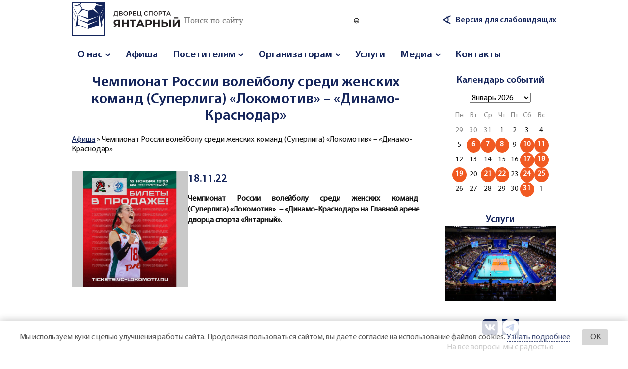

--- FILE ---
content_type: text/html; charset=utf-8
request_url: https://amberarena.ru/node/419
body_size: 12214
content:
<!DOCTYPE html>
<html class="not-front device-computer lang-ru lang-default" xmlns="http://www.w3.org/1999/xhtml" xml:lang="ru" dir="ltr">
<head>
  <meta http-equiv="Content-Type" content="text/html; charset=utf-8" />
<meta name="Generator" content="Itinity (https://itinity.ariora.ru)" />
<link rel="canonical" href="/node/419" />
<meta name="description" content="Чемпионат России волейболу среди женских команд (Суперлига) «Локомотив» – «Динамо-Краснодар» на Главной арен" />
<meta property="og:title" content="Чемпионат России волейболу среди женских команд (Суперлига) «Локомотив» – «Динамо-Краснодар»" />
<meta property="og:description" content="Чемпионат России волейболу среди женских команд (Суперлига) «Локомотив» – «Динамо-Краснодар» на Главной арен..." />
<meta property="og:url" content="https://amberarena.ru/node/419" />
<meta property="og:type" content="website" />
<meta http-equiv="Content-language" content="ru" />
<link rel="preload" as="font" type="font/woff" href="/sites/amberarena.ru/files/themes_creator/themes/amberarena_ru/fonts/Myriadpro-regular/myriadpro-regular.woff?t8wo2r" crossorigin="anonymous" />
<link rel="preload" as="font" type="font/woff" href="/sites/amberarena.ru/files/themes_creator/themes/amberarena_ru/fonts/Myriadpro-semibold/myriadpro-semibold.woff?t8wo2r" crossorigin="anonymous" />

  <meta name="viewport" content="width=device-width, initial-scale=1.0, user-scalable=no" />
  <link rel="icon" type="image/png" sizes="192x192" href="/sites/amberarena.ru/files/themes_creator/themes/amberarena_ru/media/aa_ico.png" />
  <title>Чемпионат России волейболу среди женских команд (Суперлига) «Локомотив» – «Динамо-Краснодар» | amberarena.ru</title>
  <link type="text/css" rel="stylesheet" href="https://amberarena.ru/sites/amberarena.ru/files/css/css_agDv4okzuw_aWMfDPX3xOAf7uEkmhHd5jJzh38esHpY.css" media="all" />
<link type="text/css" rel="stylesheet" href="https://amberarena.ru/sites/amberarena.ru/files/css/css_y3oxl5YMNEieb2op35JXrULoqQg7WOwUA42JnfQyjPs.css" media="all" />
<link type="text/css" rel="stylesheet" href="https://amberarena.ru/sites/amberarena.ru/files/css/css_y0ygH-KZl7oTMp6wcLjwzQZXy3tjfJVZPxNqBvxSSKs.css" media="all" />
<style type="text/css" media="all">
<!--/*--><![CDATA[/*><!--*/
.yW13nUGb-cBZcwsjugaahVxVyB0{display:none !important;}

/*]]>*/-->
</style>
<link type="text/css" rel="stylesheet" href="https://amberarena.ru/sites/amberarena.ru/files/css/css_ltWcoPKB-52zwd6UYdun0OZTNfGQluXu2JtqSYB7Biw.css" media="all" />
<style type="text/css" media="all">
<!--/*--><![CDATA[/*><!--*/
.block .lang-en{display:none;}

/*]]>*/-->
</style>
<link type="text/css" rel="stylesheet" href="https://amberarena.ru/sites/amberarena.ru/files/css/css_5BzWG7f3mF2PN2TfB9p53LYrx1dV2pmQdsZwhs2uWc4.css" media="all" />
<style type="text/css" media="all">
<!--/*--><![CDATA[/*><!--*/
a.snippet.admin-link,span.snippet:hover a.snippet.admin-link{display:none !important;}

/*]]>*/-->
</style>
<link type="text/css" rel="stylesheet" href="https://amberarena.ru/sites/amberarena.ru/files/css/css_EJEuHCNN5rD_6C8ztIWKkPMbYfCMMSt1adLq5qp8Qs4.css" media="all" />
<link type="text/css" rel="stylesheet" href="https://amberarena.ru/sites/amberarena.ru/files/css/amberarena_ru.fonts-definitions.css?t8wo2r" media="all" />
<link type="text/css" rel="stylesheet" href="https://amberarena.ru/sites/amberarena.ru/files/css/css_WNpGdhLC-DsXgfa38q8npj2HgKsh1PCdKvt7MEoAZAU.css" media="all" />
<link type="text/css" rel="stylesheet" href="https://amberarena.ru/sites/amberarena.ru/files/css/css_47DEQpj8HBSa-_TImW-5JCeuQeRkm5NMpJWZG3hSuFU.css" media="print" />

  <script type="text/javascript">
<!--//--><![CDATA[//><!--
try { if ('documentElement' in document) { document.documentElement.classList.add('js'); } } catch (e) { }; // @see fixes.module:2154
//--><!]]>
</script>
<script type="text/javascript" src="https://amberarena.ru/sites/amberarena.ru/files/js/js_JE9pq6eEWLckDlN4xJceut6LfFPHXWJ4gPnaBUlptTw.js"></script>
<script type="text/javascript">
<!--//--><![CDATA[//><!--
jQuery.migrateMute=true;jQuery.migrateTrace=false;
//--><!]]>
</script>
<script type="text/javascript" src="https://amberarena.ru/sites/amberarena.ru/files/js/js_rfoXUWjpxeKiCfsfNsL3S1ya76Hsks2cQUtk6cmxGWU.js"></script>
<script type="text/javascript" src="https://amberarena.ru/sites/amberarena.ru/files/js/js_hR-Fv_G1jDXV3u2OOWd3edDk3fCkV2YH9ejsZYD9ggU.js"></script>
<script type="text/javascript" src="https://amberarena.ru/sites/amberarena.ru/files/js/js_PaqgADZEPlB1KSXewAYOCIB9OpVDDs5rHxkCAkd5paQ.js"></script>
<script type="text/javascript" src="https://amberarena.ru/sites/amberarena.ru/files/js/js_qzH-wMjtvrVnSSpWo_Ju2znnJJKkL6rbMfs8hIXUqE4.js"></script>
<script type="text/javascript" src="https://amberarena.ru/sites/amberarena.ru/files/js/js_pwkod2zv7ItIUarqPN7p1ODudws0N5jrkfxfEAtIOyM.js"></script>
<script type="text/javascript">
<!--//--><![CDATA[//><!--
jQuery.extend(Drupal.settings, {"basePath":"\/","pathPrefix":"","setHasJsCookie":1,"ajaxPageState":{"theme":"amberarena_ru","theme_token":"8MZPTTnVmZTy4P1FYnKeUciIUH5ICoWG6yQ1Glum5Sw","js":{"0":1,"profiles\/itinity\/modules\/itk\/jquery_latest\/replace\/jquery\/2.1\/jquery.min.js":1,"1":1,"profiles\/itinity\/modules\/itk\/jquery_latest\/replace\/jquery-migrate\/1.2.1\/jquery-migrate.min.js":1,"misc\/jquery-extend-3.4.0.js":1,"misc\/jquery-html-prefilter-3.5.0-backport.js":1,"misc\/jquery.once.js":1,"profiles\/itinity\/modules\/itk\/jquery_latest\/replace\/ui\/1.10.2\/ui\/minified\/jquery.ui.core.min.js":1,"profiles\/itinity\/modules\/itk\/jquery_latest\/replace\/ui\/1.10.2\/ui\/minified\/jquery.ui.widget.min.js":1,"misc\/drupal.js":1,"profiles\/itinity\/modules\/itk\/fancybox_itk\/lib\/cloud-zoom\/cloud-zoom.1.0.2.js":1,"profiles\/itinity\/modules\/itk\/jquery_latest\/replace\/ui\/1.10.2\/ui\/minified\/jquery.ui.mouse.min.js":1,"profiles\/itinity\/modules\/itk\/addons\/lib\/mousewheel\/jquery.mousewheel.min.js":1,"profiles\/itinity\/modules\/itk\/fancybox_itk\/lib\/fancybox.2.1.7\/jquery.fancybox.js":1,"misc\/ajax.js":1,"profiles\/itinity\/modules\/itk\/fixes\/js\/fixes.ajax.js":1,"profiles\/itinity\/modules\/itk\/jquery_latest\/replace\/ui\/1.10.2\/external\/jquery.cookie.js":1,"misc\/progress.js":1,"profiles\/itinity\/modules\/itk\/features\/modules\/confirm_dialog\/confirm.popup.js":1,"public:\/\/languages\/ru_LKOApbCI5Td48SzfJeW26HH7qANVMZeGxIcs4AhtLzE.js":1,"profiles\/itinity\/modules\/itk\/fixes\/js\/fixes.js":1,"misc\/jquery.cookie.js":1,"profiles\/itinity\/modules\/itk\/fancybox_itk\/js\/initFancybox.js":1,"profiles\/itinity\/modules\/itk\/itinity_announces\/itinity-announces.js":1,"profiles\/itinity\/modules\/itk\/features\/modules\/pictogram\/pictogram.js":1,"profiles\/itinity\/modules\/itk\/features\/modules\/popup_elements\/popup_elements.js":1,"profiles\/itinity\/modules\/itk\/utils\/js\/utils.js":1,"profiles\/itinity\/modules\/itk\/features\/js\/features.js":1,"profiles\/itinity\/modules\/itk\/features\/modules\/search_extend\/js\/search_extend.js":1,"sites\/all\/modules\/development\/in_work\/special_abilities\/special_abilities.js":1,"sites\/all\/modules\/extlink\/js\/extlink.js":1,"profiles\/itinity\/modules\/itk\/catalog\/modules\/catalog_calendar\/js\/catalog_calendar.js":1,"profiles\/itinity\/modules\/itk\/in_work\/personal_data_agreement\/personal_data_agreement_cookie.js":1,"profiles\/itinity\/modules\/itk\/features\/js\/features.form.js":1,"profiles\/itinity\/modules\/itk\/fixes\/js\/fixes.tableheader.js":1,"profiles\/itinity\/modules\/itk\/fixes\/js\/fixes.form.js":1,"profiles\/itinity\/modules\/itk\/seo\/seo.js":1,"sites\/amberarena.ru\/files\/themes_creator\/themes\/amberarena_ru\/scripts\/dropdown-menu.js":1,"sites\/amberarena.ru\/files\/themes_creator\/themes\/amberarena_ru\/scripts\/burger.js":1,"sites\/amberarena.ru\/files\/themes_creator\/themes\/amberarena_ru\/scripts\/burger-group-blocks.js":1,"sites\/amberarena.ru\/files\/themes_creator\/themes\/amberarena_ru\/scripts\/slick.min.js":1},"css":{"modules\/system\/system.base.css":1,"modules\/system\/system.menus.css":1,"modules\/system\/system.messages.css":1,"modules\/system\/system.theme.css":1,"profiles\/itinity\/modules\/itk\/fancybox_itk\/lib\/cloud-zoom\/cloud-zoom.css":1,"profiles\/itinity\/modules\/itk\/fancybox_itk\/css\/cloud-zoom.itk.css":1,"misc\/ui\/jquery.ui.core.css":1,"misc\/ui\/jquery.ui.theme.css":1,"misc\/ui\/jqueryui.corecss":1,"profiles\/itinity\/modules\/itk\/fancybox_itk\/lib\/fancybox.2.1.7\/jquery.fancybox.css":1,"profiles\/itinity\/modules\/itk\/fancybox_itk\/css\/jquery.fancybox.itk.css":1,"modules\/comment\/comment.css":1,"modules\/field\/theme\/field.css":1,"modules\/node\/node.css":1,"modules\/search\/search.css":1,"modules\/user\/user.css":1,"sites\/all\/modules\/extlink\/css\/extlink.css":1,"sites\/all\/modules\/ckeditor\/css\/ckeditor.css":1,"profiles\/itinity\/modules\/itk\/fixes\/css\/fixes.css":1,"0":1,"profiles\/itinity\/modules\/itk\/features\/modules\/confirm_dialog\/confirm_dialog.css":1,"1":1,"profiles\/itinity\/modules\/itk\/fancybox_itk\/css\/fancybox_gallery.css":1,"profiles\/itinity\/modules\/itk\/features\/css\/features.css":1,"profiles\/itinity\/modules\/itk\/itinity_announces\/itinity-announces.css":1,"profiles\/itinity\/modules\/itk\/features\/modules\/pictogram\/pictogram.css":1,"profiles\/itinity\/modules\/itk\/features\/modules\/popup_elements\/popup_elements.css":1,"profiles\/itinity\/modules\/itk\/snippets\/snippets.css":1,"2":1,"public:\/\/css\/social_profile.admin_menu.scss.1598027227.css":1,"profiles\/itinity\/modules\/itk\/social_profile\/css\/social_profile.css":1,"profiles\/itinity\/modules\/itk\/utils\/utils.scss":1,"public:\/\/css\/multifield.scss.1309259786.css":1,"public:\/\/css\/search_extend.form.scss.267478158.css":1,"sites\/all\/modules\/development\/in_work\/special_abilities\/special_abilities.css":1,"public:\/\/css\/catalog-calendar.block.scss.2125118208.css":1,"profiles\/itinity\/modules\/itk\/supermenu\/js\/superfish\/css\/superfish.css":1,"profiles\/itinity\/modules\/itk\/supermenu\/js\/superfish\/style\/default.css":1,"public:\/\/css\/supermenu.scss.1970035078.css":1,"profiles\/itinity\/modules\/itk\/in_work\/personal_data_agreement\/personal_data_agreement.css":1,"public:\/\/css\/addons.scss.2466904396.css":1,"profiles\/itinity\/modules\/itk\/features\/css\/features.form.css":1,"public:\/\/css\/amberarena_ru.fonts-definitions.css":1,"public:\/\/css\/variables.scss.2322114528.css":1,"public:\/\/css\/elements.scss.3355996223.css":1,"public:\/\/css\/elements_form.scss.4136027602.css":1,"public:\/\/css\/layout.scss.3106582907.css":1,"public:\/\/css\/regions.scss.185024133.css":1,"public:\/\/css\/menu.scss.3869947162.css":1,"public:\/\/css\/blocks.scss.65122215.css":1,"public:\/\/css\/burger.scss.4176175126.css":1,"public:\/\/css\/catalogs.scss.3130991541.css":1,"public:\/\/css\/node_tovar.scss.3563306683.css":1,"public:\/\/css\/node_news.scss.3349508950.css":1,"public:\/\/css\/calendar.scss.89258900.css":1,"public:\/\/css\/node_events.scss.579703798.css":1,"public:\/\/css\/custom.scss.58599314.css":1,"public:\/\/css\/node_infrastructure.scss.4000446507.css":1,"public:\/\/css\/node_gallery.scss.689190768.css":1,"public:\/\/css\/slick.scss.852225191.css":1,"public:\/\/css\/print.scss.438934743.css":1}},"confirm_url_regex":"^(([\u0026?]q=)|(https\\:\\\/\\\/amberarena\\.ru)?\\\/)([^\u0026?#\\s]+)","popup_elements_url":"\/popup_elements?url=","imagecachePresets":{"56x42":"56x42","96x72":"96x72","128x96":"128x96","192x144":"192x144","240x180":"240x180","360x270":"360x270","480x360":"480x360","600x450":"600x450","720x540":"720x540","960x720":"960x720","1280x960":"1280x960","200h":"200h","300h":"300h","360x270new":"360x270new","360x270x":"360x270x","480x280x":"480x280x","600":600,"zzz":"zzz"},"mediaPath":"https:\/\/amberarena.ru\/sites\/amberarena.ru\/files","minimumWordSize":3,"urlIsAjaxTrusted":{"\/search\/node":true},"extlink":{"extTarget":"_blank","extClass":0,"extLabel":"(link is external)","extImgClass":0,"extIconPlacement":"append","extSubdomains":1,"extExclude":"","extInclude":"","extCssExclude":"","extCssExplicit":"","extAlert":0,"extAlertText":"This link will take you to an external web site. We are not responsible for their content.","mailtoClass":"mailto","mailtoLabel":"(link sends e-mail)","extUseFontAwesome":false}});
//--><!]]>
</script>

</head>
<body class="html one-sidebar sidebar-second page-node node-type-event callback-node-page-view url-node-419 level-1">
  <a href="#main-content" class="element-invisible element-focusable">Перейти к основному содержанию</a>
  <div class="page">
    <div class="region region-header-top page__header-top">
    <div id="block-features-logotype" class="block block-features no-title odd first  block-features-logotype" >
  
  <div class="content" >
    <a href = "https://amberarena.ru/"><img title="amberarena.ru" alt="amberarena.ru" src="https://amberarena.ru/sites/amberarena.ru/files/files/logo_yant_rbhn_blue220.png" id="logo" /></a>
  </div>
</div><div id="block-search-form" class="block block-search no-title even   block-search-form" >
  
  <div class="content" >
    <form class="search-block-form search-block-form" action="/search/node" method="post" id="search-block-form" accept-charset="UTF-8"><div><div class="container-inline">
      <h3 class="element-invisible">Форма поиска</h3>
    <input class="form-submit--op-submit default-submit element-invisible form-submit" type="submit" id="edit-submit--2" name="op" value="Найти" /><div class="form-item form-type-textfield form-item-search-block-form">
<label class="element-invisible" for="edit-search-block-form--2">Поиск</label>
 <input title="Введите ключевые слова для поиска." placeholder="Поиск по сайту" size="35" style="height: 29px" type="text" id="edit-search-block-form--2" name="search_block_form" value="" maxlength="128" class="form-text" />
</div><div class="form-actions form-wrapper" id="edit-actions"><input class="form-submit--op-submit pictogram form-submit" style="height: 29px" type="submit" id="edit-submit" name="op" value="⊜" /></div><input type="hidden" name="form_build_id" value="form-gVQ_n_Vm9LVo6imBvoAOA2-wvqG1Ld349GyG6UO38ao" />
<input type="hidden" name="form_id" value="search_block_form" />
</div>
</div></form>
  </div>
</div><div id="block-special-abilities-special-abilities" class="block block-special-abilities no-title odd   block-special-abilities-special-abilities" >
  
  <div class="content" >
    
<div class="special-abilities">
  <div class="font-size">
    <span class="title">Размер шрифта:</span>
    <span data-size="1" class="btn size-1">A</span>
    <span data-size="2" class="btn size-2">A</span>
    <span data-size="3" class="btn size-3">A</span>
  </div>
  <div class="color-scheme">
    <span class="title">Цветовая схема:</span>
    <span data-color="1" class="btn color-1"></span>
    <span data-color="2" class="btn color-2"></span>
    <span data-color="3" class="btn color-3"></span>
  </div>
  <a href="#" class="special-abilities-link-off"><span  class="pictogram icon-eye">&#x2222;</span><span class="title">Обычная версия сайта</span></a>
</div>
<a href="#" class="special-abilities-link-on"><span  class="pictogram icon-eye">&#x2222;</span><span class="title">Версия для слабовидящих</span></a>




  </div>
</div><div id="block-block-9" class="block block-block no-title even  last block-block-9" >
  
  <div class="content" >
    <div class="burger"><line></line></div>

<div class="content burger-content burger-group-blocks" data-movable-blocks=" .block-menu-blocks-1, .block-search-form" data-resize-threshold="850">
<!-- Сюда burger-group-blocks.js перемещает блоки с указанными классами --></div>

  </div>
</div>  </div>

    <div class="region region-header-middle page__header-middle">
    <div id="block-menu-blocks-1" class="block block-menu-blocks no-title odd first last block-menu-blocks-1 block-for-main-menu menu-force-expanded" >
  
  <div class="content" >
    <ul class="menu level-1"><li class="first expanded l-url-node-2 l-url-node"><a href="/node/2">О нас</a><span class="arrow"></span><ul class="menu level-2"><li class="first leaf l-url-node-58 l-url-node"><a href="/amber-arena">Дворец спорта «Янтарный»</a></li>
<li class="leaf l-url-node-3 l-url-node"><a href="/about-main-arena">Главная арена</a></li>
<li class="leaf l-url-node-24 l-url-node"><a href="/about-small-arena">Малая арена</a></li>
<li class="leaf l-url-catalog-2 l-url-catalog"><a href="/infrastructure">Инфраструктура</a></li>
<li class="leaf l-url-node-40 l-url-node"><a href="/how-to-get">Как добраться</a></li>
<li class="leaf l-url-node-23 l-url-node"><a href="/departments">Отделы и службы</a></li>
<li class="leaf l-url-catalog-6 l-url-catalog"><a href="/vacancies">Вакансии</a></li>
<li class="last leaf l-url-node-36 l-url-node"><a href="/acts">Документы</a></li>
</ul></li>
<li class="leaf active-trail l-url-catalog-9 l-url-catalog"><a href="/events" class="active-trail">Афиша</a></li>
<li class="expanded l-url-node-6 l-url-node"><a href="/node/6">Посетителям</a><span class="arrow"></span><ul class="menu level-2"><li class="first leaf l-url-node-7 l-url-node"><a href="/accessible-environment">Доступная среда</a></li>
<li class="leaf l-url-catalog-3 l-url-catalog"><a href="/workshops">Секции</a></li>
<li class="leaf l-url-catalog-2 l-url-catalog"><a href="/infrastructure" title="">Инфраструктура</a></li>
<li class="leaf l-url-node-35 l-url-node"><a href="/seating-plan">План рассадки</a></li>
<li class="leaf l-url-node-34 l-url-node"><a href="/visiting-rules">Правила посещения</a></li>
<li class="leaf l-url-node-10 l-url-node"><a href="/cashier">Касса</a></li>
<li class="last leaf l-url-node-41 l-url-node"><a href="/price-list" title="">Прейскурант</a></li>
</ul></li>
<li class="expanded l-url-node-11 l-url-node"><a href="/node/11">Организаторам</a><span class="arrow"></span><ul class="menu level-2"><li class="first leaf l-url-catalog-2 l-url-catalog"><a href="/infrastructure" title="">Инфраструктура</a></li>
<li class="leaf l-url-node-42 l-url-node"><a href="/arena-plans">Планы арен</a></li>
<li class="leaf l-url-node-43 l-url-node"><a href="/technical-rider">Технический райдер</a></li>
<li class="last leaf l-url-node-41 l-url-node"><a href="/price-list">Прейскурант</a></li>
</ul></li>
<li class="leaf l-url-catalog-5 l-url-catalog"><a href="/services">Услуги</a></li>
<li class="expanded l-url-node-12 l-url-node"><a href="/node/12">Медиа</a><span class="arrow"></span><ul class="menu level-2"><li class="first leaf l-url-catalog-7 l-url-catalog"><a href="/news">Новости</a></li>
<li class="leaf l-url-catalog-8 l-url-catalog"><a href="/gallery">Галерея</a></li>
<li class="last leaf l-url-node-44 l-url-node"><a href="/media-about-us">СМИ о нас</a></li>
</ul></li>
<li class="last leaf l-url-contacts"><a href="/contacts">Контакты</a></li>
</ul>
  </div>
</div>  </div>

  <main>	
    
		  <div class="region region-content-before page__content-before">
    <div id="block-features-page-title" class="block block-features no-title odd first last block-features-page-title" >
  
  <div class="content" >
    <h1 style="text-align: center;"><span>Чемпионат России волейболу среди женских команд (Суперлига) «Локомотив» – «Динамо-Краснодар»</span></h1>

  </div>
</div>  </div>

    
      <div class="region region-content page__content">
    <div id="block-features-breadcrumb" class="block block-features no-title odd first  block-features-breadcrumb" >
  
  <div class="content" >
    <h3 class="element-invisible">Вы здесь</h3><div class="breadcrumb" xmlns:v="http://rdf.data-vocabulary.org/#"><span typeof="v:Breadcrumb"><a rel="v:url" property="v:title" href="/events">Афиша</a></span> » <span typeof="v:Breadcrumb">Чемпионат России волейболу среди женских команд (Суперлига) «Локомотив» – «Динамо-Краснодар»</span></div>
  </div>
</div><div id="block-system-main" class="block block-system no-title even  last block-system-main" >
  
  <div class="content" >
    <div id="node-419" class="node node-event view-mode-full tpl-sandbox-node-event-full clearfix">

  
  <!--noindex--><div class="element-hidden">    </div><!--/noindex-->
  
  <div class="content">
    <ga-1>
	<div class="field field-name-field-afisha-sobytiya field-type-image field-label-hidden"><div class="field-items"><div class="field-item even"><img src="https://amberarena.ru/sites/amberarena.ru/files/styles/600/public/6jecuvrv0ve.jpg" width="600" height="600" alt="Чемпионат России волейболу среди женских команд (Суперлига) «Локомотив» – «Динамо-Краснодар»" title="Чемпионат России волейболу среди женских команд (Суперлига) «Локомотив» – «Динамо-Краснодар»" /></div></div></div>
</ga-1>
<ga-2>
	
	<div class="field field-name-field-vremya-provedeniya field-type-field-date field-label-hidden"><div class="field-items"><div class="field-item even"><div class="form-item form-type-item">
 18.11.22
</div></div></div></div>
	<div class="field field-name-body field-type-text-with-summary field-label-hidden"><div class="field-items"><div class="field-item even"><p><strong>Чемпионат России волейболу среди женских команд  (Суперлига) </strong><strong style="font-size:calc(14px  (4  (100vw - 320px)) / 1600)">«Локомотив»  – «Динамо-Краснодар» на Главной арене дворца спорта «Янтарный». </strong></p>
</div></div></div>
	</ga-2>  </div>

  
  
</div>

  </div>
</div>  </div>

    </main>
    <div class="region region-sidebar-second page__column-right">
    <div id="block-catalog-calendar-1" class="block block-catalog-calendar has-title odd first  block-catalog-calendar-1" >
  <h2  class="block-title"><a href="https://amberarena.ru/events" target="_self">Календарь событий</a></h2>
  <div class="content" >
    <div class="catalog-calendar"><div class="form-item form-type-select">
 <select class="month-select form-select" data-url-tpl="/events?catalog-calendar-date=---" onChange="(function($, el) { document.location = $(el).data(&#039;url-tpl&#039;).replace(/([&amp;?]catalog-calendar-date=)---/g, &#039;$1&#039; + el.value); })(jQuery, this)"><option  value="07.2025">Июль 2025</option><option  value="08.2025">Август 2025</option><option  value="09.2025">Сентябрь 2025</option><option  value="10.2025">Октябрь 2025</option><option  value="11.2025">Ноябрь 2025</option><option  value="12.2025">Декабрь 2025</option><option  value="01.2026" selected="selected">Январь 2026</option><option  value="02.2026">Февраль 2026</option><option  value="03.2026">Март 2026</option><option  value="04.2026">Апрель 2026</option><option  value="05.2026">Май 2026</option><option  value="06.2026">Июнь 2026</option><option  value="07.2026">Июль 2026</option></select>
</div><div class="table-wrapper"><table class="calendar-table width-big">
 <thead><tr><th>Пн</th><th>Вт</th><th>Ср</th><th>Чт</th><th>Пт</th><th>Сб</th><th>Вс</th> </tr></thead>
<tbody>
 <tr class="date-row first odd"><td class="date-cell gray">29</td><td class="date-cell gray">30</td><td class="date-cell gray">31</td><td class="date-cell current-month">1</td><td class="date-cell current-month">2</td><td class="date-cell current-month">3</td><td class="date-cell current-month">4</td> </tr>
 <tr class="date-row even"><td class="date-cell current-month">5</td><td class="date-cell current-month has-link"><a href="/events?catalog-calendar-date=6.01.2026" class="popup popup-hover">6</a></td><td class="date-cell current-month has-link"><a href="/events?catalog-calendar-date=7.01.2026" class="popup popup-hover">7</a></td><td class="date-cell current-month has-link"><a href="/events?catalog-calendar-date=8.01.2026" class="popup popup-hover">8</a></td><td class="date-cell current-month">9</td><td class="date-cell current-month has-link"><a href="/events?catalog-calendar-date=10.01.2026" class="popup popup-hover">10</a></td><td class="date-cell current-month has-link"><a href="/events?catalog-calendar-date=11.01.2026" class="popup popup-hover">11</a></td> </tr>
 <tr class="date-row odd"><td class="date-cell current-month">12</td><td class="date-cell current-month">13</td><td class="date-cell current-month">14</td><td class="date-cell current-month today">15</td><td class="date-cell current-month">16</td><td class="date-cell current-month has-link"><a href="/events?catalog-calendar-date=17.01.2026" class="popup popup-hover">17</a></td><td class="date-cell current-month has-link"><a href="/events?catalog-calendar-date=18.01.2026" class="popup popup-hover">18</a></td> </tr>
 <tr class="date-row even"><td class="date-cell current-month has-link"><a href="/events?catalog-calendar-date=19.01.2026" class="popup popup-hover">19</a></td><td class="date-cell current-month">20</td><td class="date-cell current-month has-link"><a href="/events?catalog-calendar-date=21.01.2026" class="popup popup-hover">21</a></td><td class="date-cell current-month has-link"><a href="/events?catalog-calendar-date=22.01.2026" class="popup popup-hover">22</a></td><td class="date-cell current-month">23</td><td class="date-cell current-month has-link"><a href="/events?catalog-calendar-date=24.01.2026" class="popup popup-hover">24</a></td><td class="date-cell current-month has-link"><a href="/events?catalog-calendar-date=25.01.2026" class="popup popup-hover">25</a></td> </tr>
 <tr class="date-row last odd"><td class="date-cell current-month">26</td><td class="date-cell current-month">27</td><td class="date-cell current-month">28</td><td class="date-cell current-month">29</td><td class="date-cell current-month">30</td><td class="date-cell current-month has-link"><a href="/events?catalog-calendar-date=31.01.2026" class="popup popup-hover">31</a></td><td class="date-cell gray">1</td> </tr>
</tbody>
</table>
</div></div>
  </div>
</div><div id="block-block-4" class="block block-block has-title even   block-block-4" >
  <h2  class="block-title"><a href="https://amberarena.ru/services" target="_self">Услуги</a></h2>
  <div class="content" >
    <a href="https://amberarena.ru/services"><img alt="" class="rtecenter" src="/sites/amberarena.ru/files/styles/240x180/public/files/uslugi.png?t=1612952352" /></a>
  </div>
</div><div id="block-block-1" class="block block-block no-title odd  last block-block-1" >
  
  <div class="content" >
    <p class="rtecenter"><a href="https://vk.com/amberarena39" target="_blank"><img alt="" src="/sites/amberarena.ru/files/files/vk_dblu_0.png?t=1612971059" title="vk_dblu_0" /></a>   <a href="https://t.me/amberarena39"><img alt="" src="/sites/amberarena.ru/files/files/telegram_2019_logo-2.png?t=1648724823" title="telegram_2019_logo-2" /></a></p>
<p class="rtecenter"><span style="color:#000000">На все вопросы  мы с радостью ответим по телефонам</span></p>
<h4 class="rtecenter"><span style="color:#14245a">+7 4012 6666-80, </span></h4>
<h4 class="rtecenter"><span style="color:#14245a">+7 4012 5555-80</span></h4>
<p class="rtecenter"><span style="color:#000000">и электронной почте </span></p>
<h4 class="rtecenter"><a href="mailto:pr@amberarena.ru">pr@amberarena.ru</a></h4>
<h4 class="rtecenter"> </h4>

  </div>
</div>  </div>

	</div>
  <div class="region region-footer-bottom footer-bottom">
    <div id="block-block-8" class="block block-block no-title odd first  block-block-8" >
  
  <div class="content" >
    <p><img alt="" src="/sites/amberarena.ru/files/files/yant_rwhn_yellow_grad_220.png?t=1612974210" title="yant_rwhn_yellow_grad_220" /></p>

  </div>
</div><div id="block-block-7" class="block block-block no-title even   block-block-7" >
  
  <div class="content" >
    <p><a href="https://vk.com/amberarena39" target="_blank"><img alt="" src="/sites/amberarena.ru/files/files/vk_wh.png?t=1612972379" title="vk_wh" /></a>       <a href="https://t.me/amberarena39"><img alt="" src="/sites/amberarena.ru/files/files/telegram_2019_logo-2.png?t=1648724823" title="telegram_2019_logo-2" /></a>  </p>

  </div>
</div><div id="block-block-6" class="block block-block no-title odd   block-block-6" >
  
  <div class="content" >
    <p class="rteright"><a href="tel:+7(4012)666-680" title="Номер телефона"><span style="color:#FFFFFF"><span style="font-size:1em">+7 4012 </span><span style="font-size:1.5em">6666-80</span></span></a></p>
<p class="rteright"><span style="color:#FFFFFF">Калининград, ул. Согласия, 39</span></p>

  </div>
</div><div id="block-block-16" class="block block-block no-title even   block-block-16" >
  
  <div class="content" >
    <p><img alt="Задать вопросы по физкультуре и спорту на госуслугах" src="https://amberarena.ru/sites/amberarena.ru/files/styles/192x144/public/files/qr_code.png?t=1733496600" title="Задать вопросы по физкультуре и спорту на госуслугах" /></p>

  </div>
</div><div id="block-block-18" class="block block-block no-title odd  last block-block-18" >
  
  <div class="content" >
    <p><a href="https://may9.ru/" target="_blank"><img alt="Узнать больше о нашей победе" src="https://amberarena.ru/sites/amberarena.ru/files/styles/192x144/public/files/qr80.jpg?t=1737529685" title="Узнать больше о нашей победе" /></a></p>

  </div>
</div>  </div>

  <div class="region region-under-page ">
    <div id="block-menu-menu-additional" class="block block-menu no-title odd first  block-menu-menu-additional" >
  
  <div class="content" >
    <ul class="root-items-count-5 supermenu sf-simple use-mobile-menu menu-horizontal menu sf-level-1" id="supermenu-menu-additional"><li class="first leaf even num-1 l-url-node-562 l-url-node" id="menu-771-menu-additional"><a href="/node/562"><span class="sf-l-title">Правила посещения объекта спорта</span></a></li>
<li class="leaf odd num-2 l-url-node-593 l-url-node" id="menu-772-menu-additional"><a href="/node/593" title=""><span class="sf-l-title">Противодействие терроризму</span></a></li>
<li class="leaf even num-3 l-url-node-1 l-url-node" id="menu-507-menu-additional"><a href="/node/1"><span class="sf-l-title">Противодействие коррупции</span></a></li>
<li class="leaf odd num-4 l-url-agreement" id="menu-3-menu-additional"><a href="/agreement" title=""><span class="sf-l-title">Пользовательское соглашение</span></a></li>
<li class="last leaf even num-5 global-last l-url-pd-agreement" id="menu-777-menu-additional"><a href="/pd-agreement" title=""><span class="sf-l-title">Персональные данные</span></a></li>
</ul>
  </div>
</div><div id="block-block-13" class="block block-block no-title even   block-block-13" >
  
  <div class="content" >
    <!-- Top.Mail.Ru counter -->
<script type="text/javascript">
<!--//--><![CDATA[// ><!--

var _tmr = window._tmr || (window._tmr = []);
_tmr.push({id: "3326882", type: "pageView", start: (new Date()).getTime()});
(function (d, w, id) {
  if (d.getElementById(id)) return;
  var ts = d.createElement("script"); ts.type = "text/javascript"; ts.async = true; ts.id = id;
  ts.src = "https://top-fwz1.mail.ru/js/code.js";
  var f = function () {var s = d.getElementsByTagName("script")[0]; s.parentNode.insertBefore(ts, s);};
  if (w.opera == "[object Opera]") { d.addEventListener("DOMContentLoaded", f, false); } else { f(); }
})(document, window, "tmr-code");

//--><!]]>
</script>
<noscript><div><img src="https://top-fwz1.mail.ru/counter?id=3326882;js=na" style="position:absolute;left:-9999px;" alt="Top.Mail.Ru" /></div></noscript>
<!-- /Top.Mail.Ru counter -->

  </div>
</div><div id="block-itinity-copyright" class="block block-itinity no-title odd  last block-itinity-copyright" >
  
  <div class="content" >
    <a href="https://itinity.ru" target="_self">Сделано в ЛА</a><a href="http://itinity.ariora.ru" class="itinity-copyright-link"><!--xml version="1.0" encoding="UTF-8" standalone="no">
<!DOCTYPE svg PUBLIC "-//W3C//DTD SVG 20010904//EN"
 "http://www.w3.org/TR/2001/REC-SVG-20010904/DTD/svg10.dtd"-->
<svg  version="1.1"
     baseProfile="full"
     xmlns="http://www.w3.org/2000/svg" 
     xmlns:xlink="http://www.w3.org/1999/xlink"
     style="height:45px; width:35px;" viewBox="0 0 0.728106 0.913845" >
	<g>
		<path class="itinity-copyright-logo" d="M0.213825 0.306738l0.0110528 -0.0190618c0.0203571,0.0074693 0.0247178,0.00939059 0.0285604,0.031194 -0.0501263,0.0181551 -0.0453987,0.0167735 -0.0954387,0.000323814 0.0078147,-0.0375624 0.0270924,-0.0302226 0.0451396,-0.0236384l0.0106858 0.0111824zm0.504307 -0.0294239c-0.0164066,0.0269845 -0.0421174,0.0485504 -0.0864798,0.0397643 -0.0297261,-0.00587182 -0.0519397,-0.0255165 -0.057315,-0.0544223l-0.0078147 -0.00770676 0.00898043 -0.00522419c0.0106858,-0.032036 0.0607258,-0.0713037 0.106276,-0.000863503 0.00550483,0.00854868 0.0149602,0.0185437 0.0234873,0.0230771 0.000647627,0.000518102 0.00831122,0.00371306 0.0128662,0.00537531zm-0.0279343 0.00492197c-0.0048572,-0.00181336 -0.00921789,-0.00418799 -0.0140535,-0.00932583 -0.0669431,-0.0713901 -0.100728,0.032662 -0.026121,0.0309134 0.0170758,-0.000410164 0.0355763,-0.0113551 0.0401745,-0.0215876zm-0.0873649 -0.0483777c-0.00341084,0 -0.00619563,0.0027848 -0.00619563,0.00619563 0,0.00343242 0.0027848,0.00619563 0.00619563,0.00619563 0.00343242,0 0.00619563,-0.00276321 0.00619563,-0.00619563 0,-0.00341084 -0.00276321,-0.00619563 -0.00619563,-0.00619563zm-0.293828 0.0224079c0.00328131,0.0195152 0.0107938,0.0385554 0.0267686,0.0542064 0.011463,0.0112255 0.039311,0.0233146 0.0525441,0.0229692 0.00308702,-8.63503e-005 0.00533213,-2.15876e-005 0.0069512,0.000107938 0.00446863,0.00807375 0.0106211,0.0186085 0.0188244,0.0321871 -0.0191482,0.0843426 -0.0201628,0.0742612 -0.0270061,0.165749l-0.0909916 -0.0977701c0.0339357,-0.0471473 0.0150249,-0.0922221 -0.0198606,-0.102368 -0.0175507,0.0303953 -0.00649786,0.0567106 0.000690802,0.0919846 -0.0285604,-0.0164929 -0.0678713,-0.0457441 -0.100943,-0.0606827l-0.0246098 -0.0110528c-0.00774994,-0.00161907 -0.0139024,-0.00392894 -0.0190187,-0.00671373 0.0327699,-0.00280638 0.0136649,-0.00604452 0.0532565,0.00241781 0.0209615,0.00449021 0.0439955,-0.000431751 0.0583296,-0.0105563 0.0716276,-0.0505149 -0.012823,-0.17242 -0.0893294,-0.0987631 -0.0132979,0.0128014 -0.0195799,0.028215 -0.0167735,0.0502559 0.00507308,0.0395484 0.00658421,0.025754 -0.00869979,0.0547461 -0.018112,-0.0115925 -0.0218466,-0.0297045 -0.0413618,-0.041405 -0.0278264,-0.0166656 -0.0690802,-0.00688644 -0.0877535,0.0118732 0.00863503,0.0254086 0.0396132,0.0487231 0.0713037,0.0517238 0.0557823,0.00526737 0.0290353,-0.0321655 0.0918551,0.00582864 0.0662738,0.0330937 0.209162,0.160245 0.221316,0.244393 0.0150034,0.0732466 -0.0151545,0.213846 -0.0487016,0.221683 -0.0196663,0.00969282 -0.0632948,0.0180904 -0.0939275,0.0264448 -0.0578979,0.0134706 -0.0882068,0.0326188 -0.108672,0.0503638 0.0922437,-0.0260562 0.178918,-0.0395484 0.293354,-0.0425923 0.160763,-0.00427434 0.230145,0.0278048 0.264772,0.0372386 -0.0245235,-0.021933 -0.0523499,-0.0518102 -0.115645,-0.061762 -0.0861776,-0.0200117 -0.0854652,0.0211126 -0.119725,-0.0828963 -0.00973599,-0.0758803 -0.0693393,-0.310235 0.018846,-0.329966 0.0153272,-0.0064331 0.0355547,-0.00787946 0.0540985,-0.0161043 0.00183494,-0.000820328 0.0432615,0.0123481 0.0734193,0.0212422 -0.00403688,0.0328131 0.0493924,0.0666408 0.0846449,0.0542927 -0.00632516,-0.0453339 -0.0287546,-0.0768518 -0.0715628,-0.0618052 -0.0279991,-0.0099087 -0.0672885,-0.0212422 -0.0663602,-0.0216523 0.0328563,-0.0145068 0.0671373,-0.0321007 0.0717139,-0.0382748 0.0661443,0.0151113 0.0816658,0.00977917 0.107377,-0.0437796 -0.0564299,-0.020465 -0.0949853,-0.0027848 -0.11314,0.0297045 -0.0145284,0.0114846 -0.0419878,0.0237895 -0.0726422,0.0364182 -0.00561277,0.00233146 -0.0116573,0.00446863 -0.0178097,0.00632516 -0.00140319,0.000431751 0.0010362,-0.00638992 0.00379941,-0.0137513 0.0121322,-0.00602293 0.027848,-0.0113335 0.0344322,-0.0307623 0.00513784,-0.0152192 -0.00259051,-0.034389 -0.0110312,-0.0467803 -0.026013,0.0230555 -0.0458736,0.042031 -0.0307839,0.0742828 -0.00770676,0.0101893 -0.016385,0.0221704 -0.0188891,0.022667 -0.0280638,0.00563436 -0.071865,0.022926 -0.0698574,0.0132116 0.000841915,-0.0243724 0.0111824,-0.107204 0.0202707,-0.140082 0.00071239,-0.00256892 0.0263368,-0.0144853 0.0324893,-0.00880773 0.020465,0.00274162 0.0661011,0.00509467 0.0650434,-0.0498889 -0.045226,-0.00425275 -0.0553289,0.00936901 -0.071973,0.0372601 -0.0012089,0.00198606 -0.0279559,0.00192129 -0.0290785,0.00408005l-0.0110312 -0.0502775c0.0491333,0.0156294 0.0999936,-0.0485073 0.073225,-0.106168 -0.038836,-0.00576388 -0.0741749,0.0455282 -0.0772835,0.0920494 -0.0083328,-0.0131252 -0.0151113,-0.0312156 -0.0220841,-0.0487879 -0.014183,-0.0357922 -0.00267686,-0.0292296 0.00582864,-0.0583944 0.013557,-0.0464133 -0.0237247,-0.0806296 -0.0549404,-0.0901065 -0.0136433,0.0249336 -0.0212638,0.0692745 -0.0031302,0.0979644 0.0189971,0.0300499 0.0268118,0.0113551 0.0413618,0.0735704 -0.0150465,-0.0135138 -0.0427218,-0.0231203 -0.0697279,-0.0188244 0.00777153,0.0342379 0.0217171,0.0623449 0.0825725,0.0406062 0.0105995,0.0565379 0.0215228,0.0624744 0.00591499,0.144961 -0.000539689,0.00291432 -0.00977917,-0.00667056 -0.0185437,-0.0154135 0.0109017,-0.0352525 -0.0248905,-0.0856811 -0.0921142,-0.0666192zm-0.0952012 0.167649c-0.0187596,-0.00632516 -0.0390951,-0.00869979 -0.0604236,-0.00200764 -0.0153056,0.00479244 -0.0391167,0.0236384 -0.0450748,0.03549 -0.0083328,0.0166008 -0.00723184,0.00392894 0.0010362,0.0137945 0.0244155,0.0291432 0.0890703,0.0230339 0.104462,-0.0472768zm0.298211 0.00438228c-0.0714117,0.0172701 -0.0450101,0.120005 0.0199469,0.104894 0.0663602,-0.00952012 0.0428945,-0.111392 -0.0199469,-0.104894zm-0.305831 -0.142133c-0.035123,-0.0111608 -0.029467,-0.0577899 0.000280638,-0.0575309 0.0291864,0.000259051 0.0317769,0.0449021 -0.000280638,0.0575309z"/>
	</g>
</svg>
<!--/xml--><span>Работает на Айтинити</span></a>
  </div>
</div>  </div>


  <div class="personal-data-agreement-cookie"><p>Мы используем куки с целью улучшения работы сайта. Продолжая пользоваться сайтом, вы даете согласие на использование файлов cookies. <a href="https://amberarena.ru/pd-agreement" class="ajax-popup" rel="nofollow">Узнать подробнее</a></p>
<!--noindex--><a href="/personal-data-agreement-cookie/ok" class="personal-data-agreement-cookie-ok form-submit" rel="nofollow">OK</a><!--/noindex--></div>
<script>
  (function(i,s,o,g,r,a,m){i['GoogleAnalyticsObject']=r;i[r]=i[r]||function(){
  (i[r].q=i[r].q||[]).push(arguments)},i[r].l=1*new Date();a=s.createElement(o),
  m=s.getElementsByTagName(o)[0];a.async=1;a.src=g;m.parentNode.insertBefore(a,m)
  })(window,document,'script','//www.google-analytics.com/analytics.js','ga');
  ga('create', '' + '5' + '4' + '2' + '3' + '1' + '5' + '9' + '4' + '0' + '8' + '', 'auto');
ga('send', 'pageview');  
</script>
<!-- Yandex.Metrika counter -->
<script type="text/javascript">
<!--//--><![CDATA[//><!--
(function (d, w, c) {
    (w[c] = w[c] || []).push(function() {
        try {
            w.yaCounter93979523 = new Ya.Metrika({"id":"93979523","webvisor":true,"clickmap":true,"trackLinks":true,"accurateTrackBounce":true,"trackHash":true});
        } catch(e) {}
    });
    var n = d.getElementsByTagName("script")[0],
        s = d.createElement("script"),
        f = function() {
          n.parentNode.insertBefore(s, n);
        };
    s.type = "text/javascript";
    s.async = true;
    s.src = (d.location.protocol == "https:" ? "https:" : "http:") + "//mc.yandex.ru/metrika/watch.js";

    if (w.opera == "[object Opera]") {
        d.addEventListener("DOMContentLoaded", f, false);
    } else { f(); }
})(document, window, "yandex_metrika_callbacks");
//--><!]]>
</script>
<noscript>
  <div>
    <img src="//mc.yandex.ru/watch/93979523" style="position:absolute; left:-9999px;" alt="" />
  </div>
</noscript>
<!-- /Yandex.Metrika counter -->
</body>
</html>

--- FILE ---
content_type: text/css
request_url: https://amberarena.ru/sites/amberarena.ru/files/css/amberarena_ru.fonts-definitions.css?t8wo2r
body_size: 229
content:
@font-face {
  font-family: Myriadpro-regular;
  src: url('/sites/amberarena.ru/files/themes_creator/themes/amberarena_ru/fonts/Myriadpro-regular/myriadpro-regular.woff?t8szeh') format('woff');
  font-weight: normal;
  font-style: normal;
  font-display: swap;
}

@font-face {
  font-family: Myriadpro-semibold;
  src: url('/sites/amberarena.ru/files/themes_creator/themes/amberarena_ru/fonts/Myriadpro-semibold/myriadpro-semibold.woff?t8szeh') format('woff');
  font-weight: normal;
  font-style: normal;
  font-display: swap;
}
